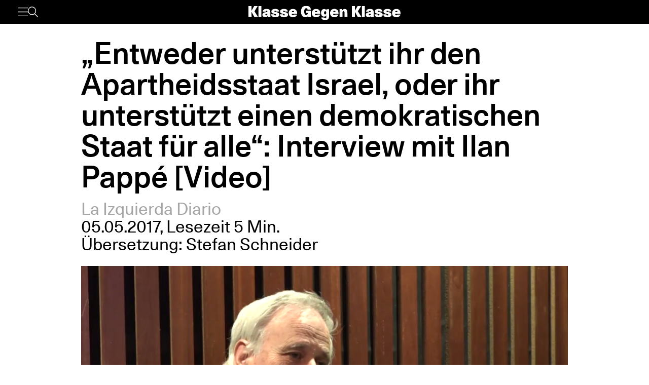

--- FILE ---
content_type: text/html; charset=UTF-8
request_url: https://www.klassegegenklasse.org/entweder-unterstuetzt-ihr-den-apartheidsstaat-israel-oder-ihr-unterstuetzt-einen-demokratischen-staat-fuer-alle-interview-mit-ilan-pappe-video/
body_size: 7417
content:
<!DOCTYPE html>
<html lang="de">
<head>
	<meta charset="UTF-8" />
	<meta name="viewport" content="width=device-width, initial-scale=1" />
    <meta name='robots' content='max-image-preview:large' />
<link rel='stylesheet' id='klassegegenklasse-frontend-css' href='https://www.klassegegenklasse.org/wp-content/themes/klassegegenklasse/dist/frontend/frontend.8798682d3956907b2e81.css' media='all' />
<link rel="canonical" href="https://www.klassegegenklasse.org/entweder-unterstuetzt-ihr-den-apartheidsstaat-israel-oder-ihr-unterstuetzt-einen-demokratischen-staat-fuer-alle-interview-mit-ilan-pappe-video/" />
    <meta
        property="og:url"
        content="https://www.klassegegenklasse.org/entweder-unterstuetzt-ihr-den-apartheidsstaat-israel-oder-ihr-unterstuetzt-einen-demokratischen-staat-fuer-alle-interview-mit-ilan-pappe-video/"
    />
    <meta
        property="og:type"
        content="article"
    />
    <meta
        property="og:title"
        content="„Entweder unterstützt ihr den Apartheidsstaat Israel, oder ihr unterstützt einen demokratischen Staat für alle“: Interview mit Ilan Pappé [Video]"
    />
    <meta
        property="og:description"
        content="Der israelische Historiker Ilan Pappé spricht mit La Izquierda Diario über die Besetzung Palästinas, den Arabischen Krieg von 1948 und die aktuelle Unterdrückung der Palästinenser*innen durch den Zionismus."
    />
    <meta
        property="og:image"
        content="https://www.klassegegenklasse.org/wp-content/uploads/archive/pappe-e1493962280442.png"
    />

    <meta
        name="twitter:card"
        content="summary_large_image"
    />
    <meta
        name="twitter:site"
        content="@KGK_News"
    />
    <meta
        name="twitter:title"
        content="„Entweder unterstützt ihr den Apartheidsstaat Israel, oder ihr unterstützt einen demokratischen Staat für alle“: Interview mit Ilan Pappé [Video]"
    />
    <meta
        name="twitter:description"
        content="Der israelische Historiker Ilan Pappé spricht mit La Izquierda Diario über die Besetzung Palästinas, den Arabischen Krieg von 1948 und die aktuelle Unterdrückung der Palästinenser*innen durch den Zionismus."
    />
    <meta
        name="twitter:image"
        content="https://www.klassegegenklasse.org/wp-content/uploads/archive/pappe-e1493962280442.png"
    />
        <link rel="apple-touch-icon" href="https://www.klassegegenklasse.org/wp-content/themes/klassegegenklasse/favicon.png">
    <link rel="icon" href="https://www.klassegegenklasse.org/wp-content/themes/klassegegenklasse/favicon.png" sizes="any">
    <link rel="icon" href="https://www.klassegegenklasse.org/wp-content/themes/klassegegenklasse/favicon.svg" type="image/svg+xml">
    <script async src="https://stats.klassegegenklasse.org/script.js" data-website-id="bd9d074e-a3fd-4c7d-b3fe-27549a24b1d5"></script>
                <title>„Entweder unterstützt ihr den Apartheidsstaat Israel, oder ihr unterstützt einen demokratischen Staat für alle“: Interview mit Ilan Pappé [Video]</title>
        </head>
<body class="post-template-default single single-post postid-22301 single-format-standard">
        
<div class="wp-block-klassegegenklasse-header"><div class="placeholder_Gwzm7mJIvQkFnexTZF1v"></div><header class="header_ioyHewaAOzdfX54iiWRr"><nav class="navigation_WVlggQUF70Xb9HZ0EHnV"><div class="primary-bar_gIQ5_MZg7oIYI9DPoDa4 primary-bar__5KOug9hqZmMsqFPm_hR"><div class="left-group__lyMyZkPUJ3y3ckbehfb"><button aria-haspopup="menu" aria-label="Menü" class="button__APxCpfvGbhaNHUj3cF7" type="button"><svg class="icon_LDNztO56tHvP3bVNKg4k" viewBox="0 0 30.03 25.25"><use href="#hamburger"></use></svg></button><button aria-label="Suche" class="button__SwQR2WqaEXFKWnuuOcL search-control--desktop_KnjjMRQCKywFKmQFrXhS" type="button"><svg class="icon_JiPmcT5iso1vOpJ_NuzD" viewBox="0 0 30.31 30.93"><use href="#search"></use></svg></button></div><div class="centered-group_eJ0DxCha84hy3ftYxCYc"><div class="logo-wrapper_antBVzcVhRxICPpb7a99"><a href="/"><svg class="logo__AvvoTiwqPj3BbNNyhoy" viewBox="0 0 81.75 31.08"><use href="#logo-short"></use></svg></a></div><div class="logo-wrapper-big_tHIXIQYBZaQATj0voGQ4"><a href="/"><svg class="logo__AvvoTiwqPj3BbNNyhoy" viewBox="0 0 413.32 38.87"><use href="#logo"></use></svg></a></div></div><div class="right-group_VfifKhlPnKDX1Q8edVUC"><button aria-label="Suche" class="button__SwQR2WqaEXFKWnuuOcL search-control_RLCgZBBOH520Vfuu04hU" type="button"><svg class="icon_JiPmcT5iso1vOpJ_NuzD" viewBox="0 0 30.31 30.93"><use href="#search"></use></svg></button><ul class="top-level-menu_iko7Oy5cTAC4DiHxdICL"><li class="top-level-menu__item_M9VUkGdZhWyMhY81QZDk"><a href="/magazine/current">Magazin</a></li><li class="top-level-menu__item_M9VUkGdZhWyMhY81QZDk"><a href="/aktiv-werden">Aktiv werden</a></li></ul></div></div></nav></header></div>

<main class="singleMain">
    <article>
            <header
        class="singleHeader">
        <div
            class="singleHeader-content">
            <h1
        class="singleHeadline "
>
    „Entweder unterstützt ihr den Apartheidsstaat Israel, oder ihr unterstützt einen demokratischen Staat für alle“: Interview mit Ilan Pappé [Video]</h1>
            <ul class="metaInfoAuthorList">
    <li class="metaInfoAuthorList-item"><a href="https://www.klassegegenklasse.org/author/la-izquierda-diario/">La Izquierda Diario</a></li></ul>
    <div class="metaInfoDateTime">
        <span>05.05.2017</span>,
            <span>Lesezeit 5 Min.</span>
                                    <br/>
            Übersetzung: <a
                        class="article_author"
                        href="https://www.klassegegenklasse.org/author/stefanschneider/"
                    >Stefan Schneider</a>            </div>
                <div>
                        <figure
            class="singleFigure"
            data-lazyload
        >
            
            <img
                class="singleFigure-image"
                data-src="https://www.klassegegenklasse.org/wp-content/uploads/archive/pappe-e1493962280442.png"
                data-srcset="https://www.klassegegenklasse.org/wp-content/uploads/archive/pappe-e1493962280442.png 1024w, https://www.klassegegenklasse.org/wp-content/uploads/archive/pappe-e1493962280442-300x169.png 300w, https://www.klassegegenklasse.org/wp-content/uploads/archive/pappe-e1493962280442-200x113.png 200w, https://www.klassegegenklasse.org/wp-content/uploads/archive/pappe-e1493962280442-400x225.png 400w, https://www.klassegegenklasse.org/wp-content/uploads/archive/pappe-e1493962280442-640x360.png 640w, https://www.klassegegenklasse.org/wp-content/uploads/archive/pappe-e1493962280442-800x450.png 800w"
                width="1024"
                height="576"
                sizes="(max-width: 900px) 100vw, 75vw"
                alt="1"
                                    data-blurhash="L4CryJ~p0000{_t65857.6D*ICt8"
                            />

            
                    </figure>
                </div>

            <p class="singleHeader-excerpt">
                Der israelische Historiker Ilan Pappé spricht mit La Izquierda Diario über die Besetzung Palästinas, den Arabischen Krieg von 1948 und die aktuelle Unterdrückung der Palästinenser*innen durch den Zionismus.            </p>
        </div>
    </header>
            <div
        class="singleContent "
>
    <p>Es ist fast schon unglaublich, wie intelligente, sensible, intellektuelle Menschen die israelischen L&uuml;gen &uuml;ber die Vergangenheit und die Gegenwart wiederholen, selbst wenn diese L&uuml;gen schon von israelischen Wissenschaftler*innen selbst widerlegt worden sind.</p>
<p><strong>Woher kommen die pal&auml;stinensischen Gefl&uuml;chteten?</strong></p>
<p>Es gibt ein Narrativ, dass der 1948er Krieg von einem arabischen Angriff auf den neuen j&uuml;dischen Staat ausging und die arabischen Anf&uuml;hrer die Pal&auml;stinenser*innen aufgerufen h&auml;tten, das Land zu verlassen, und deshalb seien die Pal&auml;stinser*innen Gefl&uuml;chtete.</p>
<p>In meiner eigenen Forschung und der von anderen, die sich die israelischen Archive angeschaut haben, haben wir gezeigt, dass tats&auml;chlich etwa die H&auml;lfte aller Pal&auml;stinenser*innen schon Gefl&uuml;chtete waren, bevor auch nur ein einziger arabischer Soldat Pal&auml;stina betreten hat. Der arabische Krieg war also eine Reaktion auf die Vertreibung der Pal&auml;stinenser*innen durch j&uuml;dische Kr&auml;fte. Die Vertreibung war Teil eines Plans des j&uuml;dischen Milit&auml;rs und der politischen F&uuml;hrung, bevor der Krieg angefangen hatte, so viel von Pal&auml;stina wie m&ouml;glich zu bekommen, mit so wenig Pal&auml;stinenser*innen wie m&ouml;glich auf dem Territorium.</p>
<p>Ein Teil des Plans war schon durchgesetzt, als die Briten dort noch f&uuml;r Recht und Gesetz verantwortlich waren. Tats&auml;chlich fanden die Vertreibungen aus St&auml;dten und D&ouml;rfern im April 1948 statt, bevor der Krieg begonnen hatte. Der Krieg begann am 16. Mai 1948. Ich denke, es ist wichtig zu verstehen, dass der Krieg von Israel benutzt wurde, um Pal&auml;stina von den Pal&auml;stinenser*innen zu leeren. Die Pal&auml;stinenser*innen wurden nicht durch den Krieg zu Gefl&uuml;chteten, sie wurden zu Gefl&uuml;chteten aufgrund der zionistischen Ideologie.</p>
<p><strong>Woran liegt es ihrer Meinung nach, dass sowohl die imperialistischen M&auml;chte als auch ihre Agentur, die UNO, ihr Konzept der ethnischen S&auml;uberung ablehnen?</strong></p>
<p>Ich glaube, dass die Welt &ndash; besonders die westliche Welt &ndash; seit 1945 und dem Zweiten Weltkrieg entschieden hat, sich nicht mit dem Zionismus und seinen Verbrechen gegen die Pal&auml;stinenser*innen auseinanderzusetzen, und zwar aus mehreren Gr&uuml;nden. </p>
<p>Einer der Gr&uuml;nde ist: Wir m&uuml;ssen uns daran erinnern, dass schon im 19. Jahrhundert die Christ*innen nicht wollten, dass das Heilige Land ein muslimisches Land, ein arabisches Land ist. Deshalb gab es eine starke Unterst&uuml;tzung von christlichen Gruppen und Anf&uuml;hrern f&uuml;r die Idee, dass die Juden*J&uuml;dinnen zur&uuml;ck nach Pal&auml;stina gehen, wie sie es nannten. Auch Antisemitismus spielt da eine Rolle, weil die Juden*J&uuml;dinnen dann in Pal&auml;stina und eben nicht in Europa sind. Das war Teil der Unterst&uuml;tzung. </p>
<p>Zweitens ist Islamophobie, der Hass auf den Islam, nichts Neues. Er existierte schon im 19. Jahrhundert. Und dann kam nat&uuml;rlich sp&auml;ter der Holocaust. Europa zog es vor, sich nicht damit auseinanderzusetzen, was der Holocaust bedeutete. Alles, was es daf&uuml;r tun musste, war die Kolonisierung Pal&auml;stinas zu unterst&uuml;tzen.</p>
<p>In diesem Sinne denke ich, dass Trump sich nicht stark von anderen unterscheidet. F&uuml;r Pal&auml;stina ist es wahrscheinlich besser, dass Trump statt Clinton an der Macht ist. Clinton w&auml;re f&uuml;r die Pal&auml;stinenser*innen viel schlimmer gewesen, weil sie uns h&auml;tte glauben lassen, dass es den Friedensprozess gibt, dass es eine vern&uuml;nftige Situation geben kann. Mit Trump reden wir wenigstens ein bisschen ehrlicher dar&uuml;ber, was das Problem ist. Also denke ich, dass er nicht wirklich wichtig ist. Wir haben ein grundlegendes Problem mit der Weise, wie die internationale Gemeinschaft die Pal&auml;stinenser*innen in den letzten 70 Jahren behandelt hat, und ich denke, wir m&uuml;ssen daran arbeiten, das zu &auml;ndern.</p>
<p><strong>Welche Ver&auml;nderungen k&ouml;nnen sie mit Trump als US-Pr&auml;sident beobachten?</strong></p>
<p>Es ist schwer, Trump einzusch&auml;tzen. Ich glaube, dass es einfacher ist, unter Trump &uuml;ber die Realit&auml;t zu sprechen, denn er spielt nicht die Spielchen von Clinton und Obama. Es ist viel einfacher, den Leuten zu erkl&auml;ren: <em>&bdquo;Ihr habt zwei M&ouml;glichkeiten: Entweder unterst&uuml;tzt ihr den Apartheidsstaat Israel, oder ihr unterst&uuml;tzt einen demokratischen Staat f&uuml;r alle zwischen dem Jordan und dem Mittelmeer.&ldquo;</em> Ich denke, dass diese Konversation unter Trump viel ehrlicher ist. Ich wei&szlig; nicht, was er tun wird. Ich sch&auml;tze, er wird sich nicht gro&szlig; von anderen US-Pr&auml;sidenten unterscheiden. Sie alle gaben Israel einen Freifahrtsschein, sie alle erlaubten Israel, zu tun, was es wollte. Ich denke, dass wir die Einmischung der USA begrenzen m&uuml;ssen. Dann haben wir eine bessere Chance.</p>
    <div class="shortcodeBox">
                        <h3>Das Interview im englischen Original</h3>
                    <p></p>
<p></p><div data-youtube-permalink="https://www.youtube.com/embed/p5DQcG-CPJ4?feature=oembed"></div>
<p><em>Interview: Mirta Pacheco und Gloria Grinberg<br>
Kamera: Gigi Legeia</em></p>
<p></p>
    </div>
    
        <ul class="singleTagList">
                        <li>
                    <a
                        href="https://www.klassegegenklasse.org/tag/interview/"
                        class="singleTagList-item"
                    >
                        Interview                    </a>
                </li>
                                <li>
                    <a
                        href="https://www.klassegegenklasse.org/tag/palastinaisrael/"
                        class="singleTagList-item"
                    >
                        Palästina/Israel                    </a>
                </li>
                                <li>
                    <a
                        href="https://www.klassegegenklasse.org/tag/videos/"
                        class="singleTagList-item"
                    >
                        Videos                    </a>
                </li>
                                <li>
                    <a
                        href="https://www.klassegegenklasse.org/tag/world/"
                        class="singleTagList-item"
                    >
                        Welt                    </a>
                </li>
                    </ul>
</div>
                    </article>
        <section>
                        <h2 class="teaserSection--headline teaserSection--layoutPadding">
                    Mehr zum Thema                </h2>
                       <div class="teaserSection--layoutPadding section__content section--archive__content">
                <article class="articleBox articleBox--defaultSplit">
                <figure
            class="figure articleBox__figure articleBox--defaultSplit__figure"
            data-lazyload
        >
                            <a href="https://www.klassegegenklasse.org/echte-befreiung-nur-durch-die-bewusste-und-organisierte-fuehrung-und-beteiligung-der-arbeiterinnenklasse-moeglich-erklaerung-von-arbeiterinnen-im-iran/">
            
            <img
                class="image articleBox__img"
                data-src="https://www.klassegegenklasse.org/wp-content/uploads/2026/01/Screenshot-2026-01-14-at-18.13.18.png"
                data-srcset="https://www.klassegegenklasse.org/wp-content/uploads/2026/01/Screenshot-2026-01-14-at-18.13.18.png 3360w, https://www.klassegegenklasse.org/wp-content/uploads/2026/01/Screenshot-2026-01-14-at-18.13.18-300x163.png 300w, https://www.klassegegenklasse.org/wp-content/uploads/2026/01/Screenshot-2026-01-14-at-18.13.18-1024x558.png 1024w, https://www.klassegegenklasse.org/wp-content/uploads/2026/01/Screenshot-2026-01-14-at-18.13.18-1536x837.png 1536w, https://www.klassegegenklasse.org/wp-content/uploads/2026/01/Screenshot-2026-01-14-at-18.13.18-2048x1116.png 2048w, https://www.klassegegenklasse.org/wp-content/uploads/2026/01/Screenshot-2026-01-14-at-18.13.18-200x109.png 200w, https://www.klassegegenklasse.org/wp-content/uploads/2026/01/Screenshot-2026-01-14-at-18.13.18-400x218.png 400w, https://www.klassegegenklasse.org/wp-content/uploads/2026/01/Screenshot-2026-01-14-at-18.13.18-640x349.png 640w, https://www.klassegegenklasse.org/wp-content/uploads/2026/01/Screenshot-2026-01-14-at-18.13.18-800x436.png 800w, https://www.klassegegenklasse.org/wp-content/uploads/2026/01/Screenshot-2026-01-14-at-18.13.18-1200x654.png 1200w, https://www.klassegegenklasse.org/wp-content/uploads/2026/01/Screenshot-2026-01-14-at-18.13.18-1800x981.png 1800w"
                width="3360"
                height="1831"
                sizes="(max-width: 900px) 100vw, 12.5em"
                alt=""
                                    data-blurhash="LBD+bn}49$0*ksEMNHs.I9xwIoNg"
                            />

                            </a>
            
                    </figure>
            <ul class="articleBox__authorList articleBox--defaultSplit__authorList">
            <li class="articleBox__authorListItem">Redaktion</li>        </ul>
        <h3 class="articleBox__headline articleBox--defaultSplit__headline">
            <a href="https://www.klassegegenklasse.org/echte-befreiung-nur-durch-die-bewusste-und-organisierte-fuehrung-und-beteiligung-der-arbeiterinnenklasse-moeglich-erklaerung-von-arbeiterinnen-im-iran/" class="articleBox__link">
                                "Echte Befreiung nur durch die bewusste und organisierte Führung und Beteiligung der Arbeiter:innenklasse möglich": Erklärung von Arbeiter:innen im Iran            </a>
        </h3>
    </article>
        <article class="articleBox articleBox--defaultSplit">
                <figure
            class="figure articleBox__figure articleBox--defaultSplit__figure"
            data-lazyload
        >
                            <a href="https://www.klassegegenklasse.org/deutschland-schliesst-cybersicherheitspakt-mit-israel-ab/">
            
            <img
                class="image articleBox__img"
                data-src="https://www.klassegegenklasse.org/wp-content/uploads/2026/01/shutterstock_2179156221-scaled.jpg"
                data-srcset="https://www.klassegegenklasse.org/wp-content/uploads/2026/01/shutterstock_2179156221-scaled.jpg 2560w, https://www.klassegegenklasse.org/wp-content/uploads/2026/01/shutterstock_2179156221-300x240.jpg 300w, https://www.klassegegenklasse.org/wp-content/uploads/2026/01/shutterstock_2179156221-1024x820.jpg 1024w, https://www.klassegegenklasse.org/wp-content/uploads/2026/01/shutterstock_2179156221-1536x1230.jpg 1536w, https://www.klassegegenklasse.org/wp-content/uploads/2026/01/shutterstock_2179156221-2048x1640.jpg 2048w, https://www.klassegegenklasse.org/wp-content/uploads/2026/01/shutterstock_2179156221-154x123.jpg 154w, https://www.klassegegenklasse.org/wp-content/uploads/2026/01/shutterstock_2179156221-307x246.jpg 307w, https://www.klassegegenklasse.org/wp-content/uploads/2026/01/shutterstock_2179156221-493x395.jpg 493w, https://www.klassegegenklasse.org/wp-content/uploads/2026/01/shutterstock_2179156221-615x493.jpg 615w, https://www.klassegegenklasse.org/wp-content/uploads/2026/01/shutterstock_2179156221-924x740.jpg 924w, https://www.klassegegenklasse.org/wp-content/uploads/2026/01/shutterstock_2179156221-1387x1111.jpg 1387w"
                width="2560"
                height="2051"
                sizes="(max-width: 900px) 100vw, 12.5em"
                alt="1"
                                    data-blurhash="LBB;IT}$9I0MXpI9xV.S8{PBo{mk"
                            />

                            </a>
            
                    </figure>
            <ul class="articleBox__authorList articleBox--defaultSplit__authorList">
            <li class="articleBox__authorListItem">Kyra H.</li>        </ul>
        <h3 class="articleBox__headline articleBox--defaultSplit__headline">
            <a href="https://www.klassegegenklasse.org/deutschland-schliesst-cybersicherheitspakt-mit-israel-ab/" class="articleBox__link">
                                Deutschland schließt Cybersicherheitspakt mit Israel ab            </a>
        </h3>
    </article>
        <article class="articleBox articleBox--defaultSplit">
                <figure
            class="figure articleBox__figure articleBox--defaultSplit__figure"
            data-lazyload
        >
                            <a href="https://www.klassegegenklasse.org/groenland-und-die-rueckkehr-des-klassischen-imperialismus/">
            
            <img
                class="image articleBox__img"
                data-src="https://www.klassegegenklasse.org/wp-content/uploads/2026/01/shutterstock_2605295359.jpg"
                data-srcset="https://www.klassegegenklasse.org/wp-content/uploads/2026/01/shutterstock_2605295359.jpg 8653w, https://www.klassegegenklasse.org/wp-content/uploads/2026/01/shutterstock_2605295359-300x200.jpg 300w, https://www.klassegegenklasse.org/wp-content/uploads/2026/01/shutterstock_2605295359-1024x681.jpg 1024w, https://www.klassegegenklasse.org/wp-content/uploads/2026/01/shutterstock_2605295359-185x123.jpg 185w, https://www.klassegegenklasse.org/wp-content/uploads/2026/01/shutterstock_2605295359-370x246.jpg 370w, https://www.klassegegenklasse.org/wp-content/uploads/2026/01/shutterstock_2605295359-594x395.jpg 594w, https://www.klassegegenklasse.org/wp-content/uploads/2026/01/shutterstock_2605295359-741x493.jpg 741w, https://www.klassegegenklasse.org/wp-content/uploads/2026/01/shutterstock_2605295359-1112x740.jpg 1112w"
                width="8653"
                height="5757"
                sizes="(max-width: 900px) 100vw, 12.5em"
                alt="1"
                                    data-blurhash="L9G[Qb004.}@Ilt99Z8^yYI8%3%g"
                            />

                            </a>
            
                    </figure>
            <ul class="articleBox__authorList articleBox--defaultSplit__authorList">
            <li class="articleBox__authorListItem">Jonas K.</li>        </ul>
        <h3 class="articleBox__headline articleBox--defaultSplit__headline">
            <a href="https://www.klassegegenklasse.org/groenland-und-die-rueckkehr-des-klassischen-imperialismus/" class="articleBox__link">
                                Grönland und die Rückkehr des klassischen Imperialismus            </a>
        </h3>
    </article>
        <article class="articleBox articleBox--defaultSplit">
                <figure
            class="figure articleBox__figure articleBox--defaultSplit__figure"
            data-lazyload
        >
                            <a href="https://www.klassegegenklasse.org/skandal-linke-politikerinnen-hetzen-in-der-bild-gegen-leipziger-palaestinademonstration/">
            
            <img
                class="image articleBox__img"
                data-src="https://www.klassegegenklasse.org/wp-content/uploads/2026/01/Ludwig_Binder_Haus_der_Geschichte_Studentenrevolte_1968_2001_03_0275.4252_16466146463.jpg"
                data-srcset="https://www.klassegegenklasse.org/wp-content/uploads/2026/01/Ludwig_Binder_Haus_der_Geschichte_Studentenrevolte_1968_2001_03_0275.4252_16466146463.jpg 1024w, https://www.klassegegenklasse.org/wp-content/uploads/2026/01/Ludwig_Binder_Haus_der_Geschichte_Studentenrevolte_1968_2001_03_0275.4252_16466146463-300x227.jpg 300w, https://www.klassegegenklasse.org/wp-content/uploads/2026/01/Ludwig_Binder_Haus_der_Geschichte_Studentenrevolte_1968_2001_03_0275.4252_16466146463-163x123.jpg 163w, https://www.klassegegenklasse.org/wp-content/uploads/2026/01/Ludwig_Binder_Haus_der_Geschichte_Studentenrevolte_1968_2001_03_0275.4252_16466146463-325x246.jpg 325w, https://www.klassegegenklasse.org/wp-content/uploads/2026/01/Ludwig_Binder_Haus_der_Geschichte_Studentenrevolte_1968_2001_03_0275.4252_16466146463-522x395.jpg 522w, https://www.klassegegenklasse.org/wp-content/uploads/2026/01/Ludwig_Binder_Haus_der_Geschichte_Studentenrevolte_1968_2001_03_0275.4252_16466146463-651x493.jpg 651w, https://www.klassegegenklasse.org/wp-content/uploads/2026/01/Ludwig_Binder_Haus_der_Geschichte_Studentenrevolte_1968_2001_03_0275.4252_16466146463-978x740.jpg 978w"
                width="1024"
                height="775"
                sizes="(max-width: 900px) 100vw, 12.5em"
                alt=""
                                    data-blurhash="LABM_PRj00-;~qRjIU%M00M{?bxu"
                            />

                            </a>
            
                    </figure>
            <ul class="articleBox__authorList articleBox--defaultSplit__authorList">
            <li class="articleBox__authorListItem">Lennart Schlüter</li>        </ul>
        <h3 class="articleBox__headline articleBox--defaultSplit__headline">
            <a href="https://www.klassegegenklasse.org/skandal-linke-politikerinnen-hetzen-in-der-bild-gegen-leipziger-palaestinademonstration/" class="articleBox__link">
                                Skandal: Linke Politiker:innen hetzen in der BILD gegen Leipziger Palästinademonstration            </a>
        </h3>
    </article>
        <article class="articleBox articleBox--defaultSplit">
                <figure
            class="figure articleBox__figure articleBox--defaultSplit__figure"
            data-lazyload
        >
                            <a href="https://www.klassegegenklasse.org/ich-liege-im-sterben-britische-regierung-ignoriert-den-hungerstreik-von-palestine-action-aktivistinnen/">
            
            <img
                class="image articleBox__img"
                data-src="https://www.klassegegenklasse.org/wp-content/uploads/2026/01/shutterstock_2649281845-scaled.jpg"
                data-srcset="https://www.klassegegenklasse.org/wp-content/uploads/2026/01/shutterstock_2649281845-scaled.jpg 2560w, https://www.klassegegenklasse.org/wp-content/uploads/2026/01/shutterstock_2649281845-300x200.jpg 300w, https://www.klassegegenklasse.org/wp-content/uploads/2026/01/shutterstock_2649281845-1024x683.jpg 1024w, https://www.klassegegenklasse.org/wp-content/uploads/2026/01/shutterstock_2649281845-1536x1024.jpg 1536w, https://www.klassegegenklasse.org/wp-content/uploads/2026/01/shutterstock_2649281845-2048x1365.jpg 2048w, https://www.klassegegenklasse.org/wp-content/uploads/2026/01/shutterstock_2649281845-185x123.jpg 185w, https://www.klassegegenklasse.org/wp-content/uploads/2026/01/shutterstock_2649281845-369x246.jpg 369w, https://www.klassegegenklasse.org/wp-content/uploads/2026/01/shutterstock_2649281845-593x395.jpg 593w, https://www.klassegegenklasse.org/wp-content/uploads/2026/01/shutterstock_2649281845-740x493.jpg 740w, https://www.klassegegenklasse.org/wp-content/uploads/2026/01/shutterstock_2649281845-1110x740.jpg 1110w, https://www.klassegegenklasse.org/wp-content/uploads/2026/01/shutterstock_2649281845-1667x1111.jpg 1667w"
                width="2560"
                height="1707"
                sizes="(max-width: 900px) 100vw, 12.5em"
                alt="1"
                                    data-blurhash="LXHeg^?GxVog_4M{RObINeIVRPof"
                            />

                            </a>
            
                    </figure>
            <ul class="articleBox__authorList articleBox--defaultSplit__authorList">
            <li class="articleBox__authorListItem">Alas Alias</li>        </ul>
        <h3 class="articleBox__headline articleBox--defaultSplit__headline">
            <a href="https://www.klassegegenklasse.org/ich-liege-im-sterben-britische-regierung-ignoriert-den-hungerstreik-von-palestine-action-aktivistinnen/" class="articleBox__link">
                                "Ich liege im Sterben": Britische Regierung ignoriert den Hungerstreik von Palestine Action Aktivist:innen            </a>
        </h3>
    </article>
        <article class="articleBox articleBox--defaultSplit">
                <figure
            class="figure articleBox__figure articleBox--defaultSplit__figure"
            data-lazyload
        >
                            <a href="https://www.klassegegenklasse.org/ice-murders-in-minneapolis-and-how-to-react/">
            
            <img
                class="image articleBox__img"
                data-src="https://www.klassegegenklasse.org/wp-content/uploads/2026/01/shutterstock_2639451431-scaled.jpg"
                data-srcset="https://www.klassegegenklasse.org/wp-content/uploads/2026/01/shutterstock_2639451431-scaled.jpg 2560w, https://www.klassegegenklasse.org/wp-content/uploads/2026/01/shutterstock_2639451431-300x223.jpg 300w, https://www.klassegegenklasse.org/wp-content/uploads/2026/01/shutterstock_2639451431-1024x760.jpg 1024w, https://www.klassegegenklasse.org/wp-content/uploads/2026/01/shutterstock_2639451431-1536x1140.jpg 1536w, https://www.klassegegenklasse.org/wp-content/uploads/2026/01/shutterstock_2639451431-2048x1520.jpg 2048w, https://www.klassegegenklasse.org/wp-content/uploads/2026/01/shutterstock_2639451431-166x123.jpg 166w, https://www.klassegegenklasse.org/wp-content/uploads/2026/01/shutterstock_2639451431-331x246.jpg 331w, https://www.klassegegenklasse.org/wp-content/uploads/2026/01/shutterstock_2639451431-532x395.jpg 532w, https://www.klassegegenklasse.org/wp-content/uploads/2026/01/shutterstock_2639451431-664x493.jpg 664w, https://www.klassegegenklasse.org/wp-content/uploads/2026/01/shutterstock_2639451431-997x740.jpg 997w, https://www.klassegegenklasse.org/wp-content/uploads/2026/01/shutterstock_2639451431-1497x1111.jpg 1497w"
                width="2560"
                height="1900"
                sizes="(max-width: 900px) 100vw, 12.5em"
                alt="1"
                                    data-blurhash="LDFPHS~q9Ft7~q_3ofD%%M-;ofRj"
                            />

                            </a>
            
                    </figure>
            <ul class="articleBox__authorList articleBox--defaultSplit__authorList">
            <li class="articleBox__authorListItem">Eilish Maclanruig</li>        </ul>
        <h3 class="articleBox__headline articleBox--defaultSplit__headline">
            <a href="https://www.klassegegenklasse.org/ice-murders-in-minneapolis-and-how-to-react/" class="articleBox__link">
                                Ice Murders in Minneapolis and How to React            </a>
        </h3>
    </article>
        <article class="articleBox articleBox--defaultSplit">
                <figure
            class="figure articleBox__figure articleBox--defaultSplit__figure"
            data-lazyload
        >
                            <a href="https://www.klassegegenklasse.org/ice-ermordet-rene-nicole-good-wie-muessen-wir-reagieren/">
            
            <img
                class="image articleBox__img"
                data-src="https://www.klassegegenklasse.org/wp-content/uploads/2026/01/shutterstock_2639451431-scaled.jpg"
                data-srcset="https://www.klassegegenklasse.org/wp-content/uploads/2026/01/shutterstock_2639451431-scaled.jpg 2560w, https://www.klassegegenklasse.org/wp-content/uploads/2026/01/shutterstock_2639451431-300x223.jpg 300w, https://www.klassegegenklasse.org/wp-content/uploads/2026/01/shutterstock_2639451431-1024x760.jpg 1024w, https://www.klassegegenklasse.org/wp-content/uploads/2026/01/shutterstock_2639451431-1536x1140.jpg 1536w, https://www.klassegegenklasse.org/wp-content/uploads/2026/01/shutterstock_2639451431-2048x1520.jpg 2048w, https://www.klassegegenklasse.org/wp-content/uploads/2026/01/shutterstock_2639451431-166x123.jpg 166w, https://www.klassegegenklasse.org/wp-content/uploads/2026/01/shutterstock_2639451431-331x246.jpg 331w, https://www.klassegegenklasse.org/wp-content/uploads/2026/01/shutterstock_2639451431-532x395.jpg 532w, https://www.klassegegenklasse.org/wp-content/uploads/2026/01/shutterstock_2639451431-664x493.jpg 664w, https://www.klassegegenklasse.org/wp-content/uploads/2026/01/shutterstock_2639451431-997x740.jpg 997w, https://www.klassegegenklasse.org/wp-content/uploads/2026/01/shutterstock_2639451431-1497x1111.jpg 1497w"
                width="2560"
                height="1900"
                sizes="(max-width: 900px) 100vw, 12.5em"
                alt="1"
                                    data-blurhash="LDFPHS~q9Ft7~q_3ofD%%M-;ofRj"
                            />

                            </a>
            
                    </figure>
            <ul class="articleBox__authorList articleBox--defaultSplit__authorList">
            <li class="articleBox__authorListItem">Eilish Maclanruig</li>        </ul>
        <h3 class="articleBox__headline articleBox--defaultSplit__headline">
            <a href="https://www.klassegegenklasse.org/ice-ermordet-rene-nicole-good-wie-muessen-wir-reagieren/" class="articleBox__link">
                                ICE ermordet Rene Nicole Good: Wie müssen wir reagieren?            </a>
        </h3>
    </article>
        <article class="articleBox articleBox--defaultSplit">
                <figure
            class="figure articleBox__figure articleBox--defaultSplit__figure"
            data-lazyload
        >
                            <a href="https://www.klassegegenklasse.org/revolte-im-iran-gegen-khamenei-und-pahlavi-die-arbeiterinnen-koennen-die-lage-kippen/">
            
            <img
                class="image articleBox__img"
                data-src="https://www.klassegegenklasse.org/wp-content/uploads/2026/01/shutterstock_2644121493.jpg"
                data-srcset="https://www.klassegegenklasse.org/wp-content/uploads/2026/01/shutterstock_2644121493.jpg 9058w, https://www.klassegegenklasse.org/wp-content/uploads/2026/01/shutterstock_2644121493-300x200.jpg 300w, https://www.klassegegenklasse.org/wp-content/uploads/2026/01/shutterstock_2644121493-1024x682.jpg 1024w, https://www.klassegegenklasse.org/wp-content/uploads/2026/01/shutterstock_2644121493-185x123.jpg 185w, https://www.klassegegenklasse.org/wp-content/uploads/2026/01/shutterstock_2644121493-369x246.jpg 369w, https://www.klassegegenklasse.org/wp-content/uploads/2026/01/shutterstock_2644121493-593x395.jpg 593w, https://www.klassegegenklasse.org/wp-content/uploads/2026/01/shutterstock_2644121493-740x493.jpg 740w, https://www.klassegegenklasse.org/wp-content/uploads/2026/01/shutterstock_2644121493-1111x740.jpg 1111w"
                width="9058"
                height="6031"
                sizes="(max-width: 900px) 100vw, 12.5em"
                alt="1"
                                    data-blurhash="L*FG2[RjM_og.Ao0R*W;Nfofofay"
                            />

                            </a>
            
                    </figure>
            <ul class="articleBox__authorList articleBox--defaultSplit__authorList">
            <li class="articleBox__authorListItem">Enzo Tresso</li><li class="articleBox__authorListItem">Georges Kibal</li>        </ul>
        <h3 class="articleBox__headline articleBox--defaultSplit__headline">
            <a href="https://www.klassegegenklasse.org/revolte-im-iran-gegen-khamenei-und-pahlavi-die-arbeiterinnen-koennen-die-lage-kippen/" class="articleBox__link">
                                Revolte im Iran: Gegen Khamenei und Pahlavi – die Arbeiter:innen können das Blatt wenden            </a>
        </h3>
    </article>
            </div>
        </section>
    </main>

        <script src='https://www.klassegegenklasse.org/wp-content/themes/klassegegenklasse/dist/frontend/frontend.70fdac65068220f3247a.js' id='klassegegenklasse-frontend-js'></script>
        
<div class="wp-block-klassegegenklasse-footer"><footer class="footer_CgrwDFv4xSp7ejLar_h6"><ul class="navigationList_o3cQSBnNMWCZQmtaHIGg"><li><a href="/aktiv-werden" class="navigationList-item_CMru2nptiNK5qtiKyRWF">Kontakt</a></li><li><a href="/hilf-uns-gehoert-zu-werden-deine-spende-fuer-sozialistische-kandidaturen" class="navigationList-item_CMru2nptiNK5qtiKyRWF">Spenden</a></li><li><a href="/impressum" class="navigationList-item_CMru2nptiNK5qtiKyRWF">Impressum</a></li><li><a href="/datenschutzerklaerung" class="navigationList-item_CMru2nptiNK5qtiKyRWF">Datenschutzerklärung</a></li></ul><ul class="socialList_nEvUhQD_9HrKS2mWawq4"><li class="navigationList-item_CMru2nptiNK5qtiKyRWF"><a href="https://www.instagram.com/klassegegenklasse/" class="socialList-item_z_CG07OMJiQ_zhmD4QBm" title="instagram" target="_blank" rel="noopener noreferrer"><svg class="socialList-icon_xNcu0weDns5JR2S4c8aa" viewBox="0 0 448 512"><use href="#instagram"></use></svg></a></li><li class="navigationList-item_CMru2nptiNK5qtiKyRWF"><a href="https://www.tiktok.com/@klassegegenklasse" class="socialList-item_z_CG07OMJiQ_zhmD4QBm" title="tiktok" target="_blank" rel="noopener noreferrer"><svg class="socialList-icon_xNcu0weDns5JR2S4c8aa" viewBox="0 0 448 512"><use href="#tiktok"></use></svg></a></li><li class="navigationList-item_CMru2nptiNK5qtiKyRWF"><a href="https://t.me/KlasseGegenKlasse" class="socialList-item_z_CG07OMJiQ_zhmD4QBm" title="telegram" target="_blank" rel="noopener noreferrer"><svg class="socialList-icon_xNcu0weDns5JR2S4c8aa" viewBox="0 0 496 512"><use href="#telegram"></use></svg></a></li><li class="navigationList-item_CMru2nptiNK5qtiKyRWF"><a href="https://www.facebook.com/KlasseGegenKlasse/" class="socialList-item_z_CG07OMJiQ_zhmD4QBm" title="facebook" target="_blank" rel="noopener noreferrer"><svg class="socialList-icon_xNcu0weDns5JR2S4c8aa" viewBox="0 0 512 512"><use href="#facebook"></use></svg></a></li><li class="navigationList-item_CMru2nptiNK5qtiKyRWF"><a href="https://twitter.com/KGK_News" class="socialList-item_z_CG07OMJiQ_zhmD4QBm" title="twitter" target="_blank" rel="noopener noreferrer"><svg class="socialList-icon_xNcu0weDns5JR2S4c8aa" viewBox="0 0 512 512"><use href="#twitter"></use></svg></a></li></ul></footer></div>
    </body>
</html>
